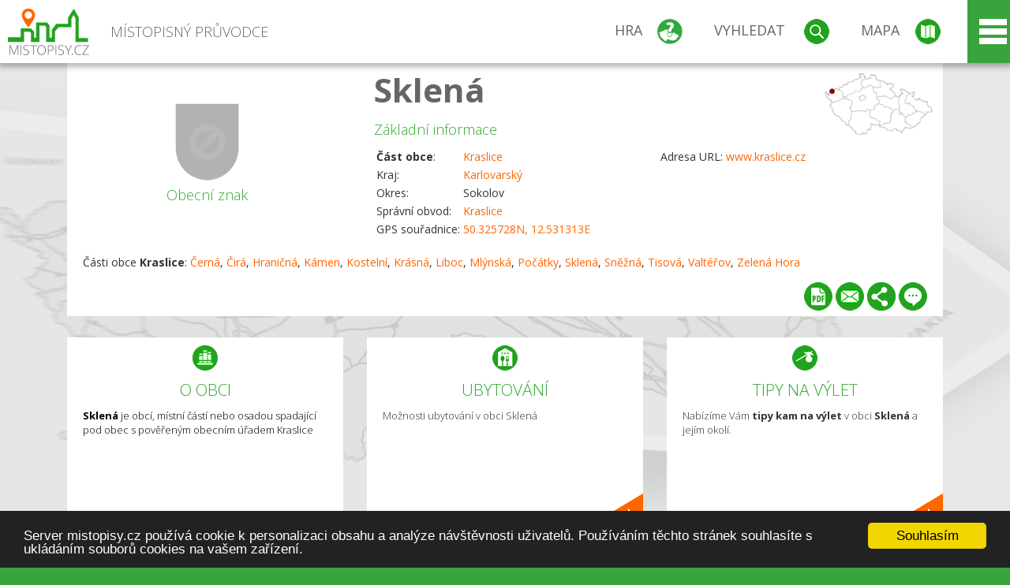

--- FILE ---
content_type: text/html; charset=UTF-8
request_url: https://www.mistopisy.cz/pruvodce/obec/17150/sklena/
body_size: 11632
content:
<!DOCTYPE HTML>
<html>
	<head>
		<title>Sklená</title>
		<meta charset="UTF-8">
		<meta http-equiv="X-UA-Compatible" content="IE=edge" />
		<meta name="viewport" content="width=device-width, initial-scale=1.0, maximum-scale=1.0, user-scalable=no" />
		<meta name="author" content="WANET s.r.o.">
		<meta name="robots" content="index, follow">
		<meta name="description" content="Sklená je obcí, místní částí nebo osadou spadající pod obec s pověřeným obecním úřadem Kraslice">
		<meta name="keywords" content="Karlovarský,okres Sokolov,Kraslice,Sklená">
		<meta http-equiv="content-language" content="cs" />
		<meta name="google-play-app" content="app-id=cz.wanet.mistopisy">
		<script async src="https://www.googletagmanager.com/gtag/js?id=UA-40515475-3"></script>
		<script>window.dataLayer = window.dataLayer || [];function gtag(){dataLayer.push(arguments);}gtag('js', new Date());gtag('config', 'UA-40515475-3');</script>
		<link rel="icon" href="/favicon.ico" type="image/x-icon" />
		<link rel="shortcut icon" href="/favicon.ico" type="image/x-icon" />
		<link type="text/css" href="/templates/index/css/index.css?v=49" rel="stylesheet">
		<link type="text/css" href="/templates/index/css/jquery-ui.min.css" rel="stylesheet">
		<link type="text/css" href="/templates/index/gallery/jqueryfancybox.css" rel="stylesheet">
		<link type="text/css" href="/templates/index/css/ion.rangeSlider.css" rel="stylesheet">
		<link type="text/css" href="/templates/index/css/ion.rangeSlider.skinModern.css" rel="stylesheet">
		<script src="/templates/index/js/jquery.js?v=3"></script>
		<script src="/templates/index/js/jquery-ui.min.js"></script>
		<script src="/templates/index/js/ion.rangeSlider.min.js"></script>
		<script src="/templates/index/gallery/jqueryfancybox.js?v=2"></script><link rel="stylesheet" href="/templates/index/js/leaflet/leaflet.css" />
		<script src="/templates/index/js/leaflet/leaflet.js"></script>
		<script src="/templates/index/js/script.js?v=23"></script>
				<script type="text/javascript">
		window.cookieconsent_options = {"message":"Server mistopisy.cz používá cookie k personalizaci obsahu a analýze návštěvnosti uživatelů. Používáním těchto stránek souhlasíte s ukládáním souborů cookies na vašem zařízení.","dismiss":"Souhlasím","learnMore":"","link":null,"theme":"dark-bottom"};
		</script>
		<script type="text/javascript" src="//cdnjs.cloudflare.com/ajax/libs/cookieconsent2/1.0.9/cookieconsent.min.js"></script>
		<script type="application/ld+json">
				{
					"@context": "http://schema.org/",
					"@type": "City",
					"name": "Sklená",
					"description": "Sklená je obcí, místní částí nebo osadou spadající pod obec s pověřeným obecním úřadem Kraslice",
					"geo": {
						"@type": "GeoCoordinates",
						"latitude": "50.325728",
						"longitude": "12.531313"
					}
				}</script>	</head>
	<body>
		<noscript>
			<div id="noscript">
				<p>Pro plnohodnotné ovládání webu www.mistopisy.cz a zobrazení licencí jednotlivých zdrojů si zapněte JavaScript a přenačtěte stránku!</p>
			</div>
		</noscript>
        		<div id="header">
			<div class="content">
				<div id="website_logo"><a href="/"><span class="text">Místopisný průvodce<span class="text2"> po české republice</span></span></a></div>
				<div id="website_menu">
					<div class="button">
						<a href="/pruvodce/hra/" class="menu game"><span>Hra</span></a>
						<a href="/pruvodce/hledani/" class="menu search"><span>Vyhledat</span></a>
						<a href="/pruvodce/hledani/" class="menu map"><span>Mapa</span></a>
					</div>
					<div tabindex="0" class="page_menu">
						<ul class="page_menu_content">
							<li><a href="/o-projektu/">O projektu</a></li><li><a href="/reklama/">Reklama</a></li><li><a href="/informace-pro-obce/">Informace pro obce</a></li><li><a href="/mobilni-aplikace/">Mobilní aplikace</a></li><li><a href="/kontakt/">Kontakt</a></li>						</ul>
					</div>
					
				</div>
			</div>
			<div id="share"></div>
		</div>
            <div id="content">			<div id="search" class="hidden">
				<div class="content">
					<div id="map">
						<div id="map_image">
							<div class="zoom" title="Přepnout na podrobnou mapu"></div>
														<img id="map_image_img" src="/templates/index/images/map_cr_v2.png" alt="" />
							<div id="pointer_icon"><div class="loader"></div><div class="info">Kliknutím do mapy vyberte obec</div></div>
							<div id="map_modal"></div>
													</div>
                    						<div id="search_tool">
							<div class="cnt">
								<div class="input_search">
									<form method="get" action="/pruvodce/hledani/">
										<input type="text" name="q" id="fast_search" placeholder="Hledej..." />
										<input type="submit" value="" />
										<input type="button" class="geolocationBtn" value="" title="Najít nejbližší obce a body zájmu podle aktuální pozice"/>
									</form>
								</div>
							</div>
						</div>
                        <input type="hidden" value="1=ZOO, minizoo, akvárium;3=Aquapark;4=UNESCO;5=Ski - lyžařský areál;7=Skanzen;8=Přehrady, vodní nádrže, rybníky;9=Arboretum, botanická zahrada;11=Rozhledny;12=Hrady;13=Zámky;14=Zříceniny;15=Dřevěné kostely a kaple;16=Rotundy;17=Jeskyně;18=Lázně;20=Nejvyšší vrchol;22=Bike Park;23=Single Trail;24=Muzeum;25=Zábavní centrum;26=Sakrální stavba" id="interest_cathegory" />					</div>
				</div>
			</div>
        			<div id="advanced_search" class="hidden">
				<div class="content">
					<div class="search">
						<div class="caption">Vyhledávání</div>
						<form method="get" action="/pruvodce/hledani/">
						<div class="input_search advanced_search">
								<input type="text" name="q" id="fast_asearch" placeholder="Hledej..." />
								<input type="submit" value="" title="Hledat" />
								<input type="button" class="geolocationBtn" value="" title="Najít nejbližší obce a body zájmu podle aktuální pozice"/>
						</div>
						<div class="box advanced_search">
							<div class="section">Rozšířené vyhledávání</div>
							<select name="region">
								<option value=""> - vyberte kraj - </option>
								<option value="1" >Hlavní město Praha kraj</option><option value="2" >Středočeský kraj</option><option value="3" >Jihočeský kraj</option><option value="4" >Plzeňský kraj</option><option value="5" >Karlovarský kraj</option><option value="6" >Ústecký kraj</option><option value="7" >Liberecký kraj</option><option value="8" >Královéhradecký kraj</option><option value="9" >Pardubický kraj</option><option value="10" >Vysočina kraj</option><option value="11" >Jihomoravský kraj</option><option value="12" >Olomoucký kraj</option><option value="13" >Zlínský kraj</option><option value="14" >Moravskoslezský kraj</option>							</select>
						</div>
						<br />
						</form>
					</div>
				</div>
			</div>
			
				<div class="header_object">
		<div class="header minimap">
			<img class="mmap" src="?position_map=69753da41f87f" alt="" pos="0.31916160197405,0.070245316577057" latlng="50.325728,12.531313" />
			<div class="mark">
				<div class="mark_img">
								<img id="emblem_img" src="/templates/index/images/nomark.png" alt="" /></div>
				<div class="mark_title">Obecní znak</div>
			</div>
			<div class="detail_info">
				<div class="di_title"><h1><a href="/pruvodce/obec/17150/sklena/">Sklená</a></h1></div>
				<div class="di_basic">Základní informace</div>
				<div class="di_title_other">
					<div class="to_left">
						<table>
							<tr><td><b>Část obce</b>:</td><td><a href="/pruvodce/obec/74/kraslice/">Kraslice</a></td></tr>							<tr><td>Kraj:</td><td class="uppercase"><a href="/pruvodce/kraj/5/karlovarsky/">Karlovarský</a></td></tr>
							<tr><td>Okres:</td><td>Sokolov</td></tr><tr><td>Správní obvod:</td><td><a href="/pruvodce/obec/74/kraslice/">Kraslice</a></td></tr><tr><td>GPS souřadnice:</td><td><a href="https://mapy.cz/zakladni?x=12.531313&y=50.325728&z=14&source=coor&id=12.531313%2C50.325728" target="_blank">50.325728N, 12.531313E</a></td></tr>							
						</table>
					</div>
					<div class="to_right">
						<table>
							<tr><td>Adresa URL:</td><td><a href="http://www.kraslice.cz" target="_blank">www.kraslice.cz</a></td></tr>						</table>
					</div>
				</div>
			</div>
			<div class="clear"></div>
								<div id="village_list">
						<p>Části obce <strong>Kraslice</strong>: <a href="/pruvodce/obec/19432/cerna/">Černá</a>, <a href="/pruvodce/obec/19540/cira/">Čirá</a>, <a href="/pruvodce/obec/12921/hranicna/">Hraničná</a>, <a href="/pruvodce/obec/14031/kamen/">Kámen</a>, <a href="/pruvodce/obec/13765/kostelni/">Kostelní</a>, <a href="/pruvodce/obec/13929/krasna/">Krásná</a>, <a href="/pruvodce/obec/14371/liboc/">Liboc</a>, <a href="/pruvodce/obec/15048/mlynska/">Mlýnská</a>, <a href="/pruvodce/obec/16385/pocatky/">Počátky</a>, <a href="/pruvodce/obec/17150/sklena/">Sklená</a>, <a href="/pruvodce/obec/17318/snezna/">Sněžná</a>, <a href="/pruvodce/obec/17911/tisova/">Tisová</a>, <a href="/pruvodce/obec/18176/valterov/">Valtéřov</a>, <a href="/pruvodce/obec/18900/zelena-hora/">Zelená Hora</a></p>
					</div>
						<div id="button_list">
				<div class="pdf"><a href="?pdf" target="_blank" title="Stáhnout PDF obce Sklená"></a></div> <div class="email"><a href="#" title="Odeslat odkaz obce Sklená e-mailem"></a></div> <div class="share" title="Sdílet obec Sklená"><a href="#"></a></div> <div class="form" title="Zaslat novinku, opravu textu nebo dotaz k obci Sklená"><a href="#"></a></div>
			 </div>
								</div>
		
		<div class="slider_box hidden">   
			
			<div id="share_link" class="hidden">
				<p>Sdílení stránky obce <strong>Sklená</strong></p>
								<p>
				<a href="http://www.facebook.com/sharer.php?u=https%3A%2F%2Fwww.mistopisy.cz%2Fpruvodce%2Fobec%2F17150%2Fsklena%2F" target="_blank" title="Sdílet na Facebooku" class="share_social share_facebook"></a>
				<a href="http://www.twitter.com/intent/tweet?url=https%3A%2F%2Fwww.mistopisy.cz%2Fpruvodce%2Fobec%2F17150%2Fsklena%2F&hashtags=mistopisy&via=mistopisycz" target="_blank" title="Sdílet na Twitteru" class="share_social share_twitter"></a>
                                <a href="https://pinterest.com/pin/create/button/?url=https%3A%2F%2Fwww.mistopisy.cz%2Fpruvodce%2Fobec%2F17150%2Fsklena%2F&media=https://www.mistopisy.cz/templates/index/images/map_cr_v2.png&description=M%C3%ADstopisn%C3%BD+pr%C5%AFvodce+po+%C4%8CR" target="_blank" title="Sdílet na Pinterestu" class="share_social share_pinterest"></a>
                                </p>
				<div>
					<input id="p1" value="https://www.mistopisy.cz/pruvodce/obec/17150/sklena/" class="share_url" title="Sdílet odkaz" />
					<input id="cpyClip" title="Kopírovat do schránky" class="copyButton" type="button" />
				</div>
				
				<div class="banner-share">
				<p>Bannery pro sdílení obce <strong>Sklená</strong>:</p>
				<table>
					<tr>
						<td>Velikost</td>
						<td>Barva</td>
						<td>Text</td>
					</tr>
					<tr>
						<td>
							<select id="sbanner-size">
								<option value="180x60">180x60</option>
								<option value="200x200">200x200</option>
							</select>
						</td>
						<td>
							<select id="sbanner-color">
								<option value="white">Bílá</option>
								<option value="green">Zelená</option>
								<option value="dark">Tmavá</option>
							</select>
						</td>
						<td>
							<select id="sbanner-text">
								<option value="notext">Bez textu</option>
								<option value="">S popiskem</option>
							</select>
						</td>
					</tr>
				</table>
				<p>Ukázka banneru:</p>
				<img id="sbanner-img1" src="/banner-sdileni/180x60_white_notext.jpg" alt="" />
				<p>Stáhnout obrázek:</p>
				<a id="sbanner-img2" href="/banner-sdileni/180x60_white_notext.jpg" target="_blank">Stáhnout obrázek</a>
				<p>HTML kód do stránek:</p>
				<textarea id="sbanner-html" readonly="readonly" onclick="this.select();"><a href="https://www.mistopisy.cz/pruvodce/obec/17150/sklena/" title="Sklená na www.mistopisy.cz"><img src="https://www.mistopisy.cz/banner-sdileni/180x60_white_notext.jpg" alt="Sklená" /></a></textarea>
				</div>
			</div>
			<div id="send_email" class="hidden">
								<p>Zaslání odkazu na obec <strong>Sklená</strong> e-mailem.<br />
				Na zadaný email bude odeslán odkaz na tuto stránku. Přejete-li si odeslat email i s vlastním textem, můžete ho zadat do položky vzkaz příjemci.</p>
				<form action="?#mail" method="POST" autocomplete="off" class="pretty_form">
					<table border="0" width="100%">
						<tr>
							<td width="10"><span class="mandatory">*</span></td>
							<td width="140">Vaše jméno :</td>
							<td><input type="text" placeholder="Vaše jméno" name="mail_name" value="" /></td>
						</tr>
						<tr>
							<td></td>
							<td>Váš email :</td>
							<td><input type="text" placeholder="Váš email" name="mail_email" value="" /></td>
						</tr>
						<tr>
							<td><span class="mandatory">*</span></td>
							<td>E-mail příjemce :</td>
							<td><input type="text" placeholder="E-mail příjemce" name="mail_to" value="" /></td>
						</tr>
						<tr>
							<td></td>
							<td valign="top">Vzkaz příjemci :</td>
							<td><textarea name="mail_text" placeholder="Vzkaz příjemci"></textarea></td>
						</tr>
						<tr>
							<td><span class="mandatory">*</span></td>
							<td class="mandatory_text">Ověřovací kód :</td>
							<td><input type="hidden" name="mail_code1" value="eba94de70dbb76ab1fce0f5fb4c277f2cd7f1f7c" /><input type="hidden" name="mail_code2" value="3653b2f9981046b77494a769785efeb5d1ecf08a" /><img src="?getCaptcha=eba94de70dbb76ab1fce0f5fb4c277f2cd7f1f7c" border="0" alt="" /><br /><input type="text" placeholder="Opište text z obrázku" name="mail_captcha" value="" /></td>
						</tr>
						<tr>
							<td colspan="3"><span class='mandatory'>*</span> Údaje označené hvězdičkou je nutné vyplnit..</td>
						</tr>
					</table>
					<p>
						<input type="submit" name="submit_mail" value="Odeslat" />
					</p>
				</form>
								
			</div>
			<div id="send_form" class="hidden">
				<p>Máte nějaké doplňující, upřesňující nebo opravné informace pro obec  <strong>Sklená</strong>? Víte o nadcházející události, kterou můžeme prezentovat? Napište nám!</p>
								
					<form action="?#form" method="POST" autocomplete="off" class="pretty_form">
						<table border="0" width="100%">
							<tr>
								<td width="10"><span class="mandatory">*</span></td>
								<td width="140">Jméno :</td>
								<td><input type="text" placeholder="Vaše jméno" name="form_name" value="" /></td>
							</tr>
							<tr>
								<td><span class="mandatory">*</span></td>
								<td>E-mail :</td>
								<td><input type="text" placeholder="Váš email" name="form_mail" value="" /></td>
							</tr>
							<tr>
								<td></td>
								<td valign="top">Text :</td>
								<td><textarea name="form_text" placeholder="Vzkaz příjemci"></textarea></td>
							</tr>
							<tr>
								<td><span class="mandatory">*</span></td>
								<td class="mandatory_text">Ověřovací kód :</td>
								<td><input type="hidden" name="form_code1" value="eba94de70dbb76ab1fce0f5fb4c277f2cd7f1f7c" /><input type="hidden" name="form_code2" value="3653b2f9981046b77494a769785efeb5d1ecf08a" /><img src="?getCaptcha=eba94de70dbb76ab1fce0f5fb4c277f2cd7f1f7c" border="0" alt="" /><br /><input type="text" placeholder="Opište text z obrázku" name="form_captcha" value="" /></td>
							</tr>
							<tr>
								<td colspan="3"><span class='mandatory'>*</span> Údaje označené hvězdičkou je nutné vyplnit..</td>
							</tr>
						</table>
						<p>
							<input type="submit" name="submit_form" value="Odeslat" />
						</p>
					</form>
				
				
				
			</div>
			
		</div> 
		
		
		        
		<div class="slider" position="0">
			<div class="left_arrow"></div>
			<div class="slider_parent">			
				<div class="slider_area">
				<div class="s_item "><div class="si_ico ico section"></div><div class="si_title">O obci</div><div class="si_text"><strong>Sklená</strong> je obcí, místní částí nebo osadou spadající pod obec s pověřeným obecním úřadem Kraslice</div></div><div class="s_item "><a href="/pruvodce/obec/17150/sklena/ubytovani-restaurace/" class="si_link"><div class="si_ico ico hotels"></div><div class="si_title">Ubytování</div><div class="si_text">Možnosti ubytování v obci Sklená</div></a></div><div class="s_item "><a href="/pruvodce/obec/17150/sklena/vylety-turistika/" class="si_link"><div class="si_ico ico trip"></div><div class="si_title">Tipy na výlet</div><div class="si_text">Nabízíme Vám <strong>tipy kam na výlet</strong> v obci <strong>Sklená</strong> a jejím okolí.</div></a></div>				</div>
			</div>
		</div>
		<div class="clear"></div>
		
		</div><div class="vda_belt"><div class="line"></div><div class="name">Reklama</div><div class="content"><script async src="//pagead2.googlesyndication.com/pagead/js/adsbygoogle.js"></script><ins class="adsbygoogle" style="display:block" data-ad-client="ca-pub-5228530842268792" data-ad-slot="8551718661" data-ad-format="auto"></ins><script>(adsbygoogle = window.adsbygoogle || []).push({});</script></div></div>	

	
	
		
	<div id="weather">
		<h2>Informace o počasí pro oblast: <span>Sklená</span></h2>
		<div id="weather_content">
			<div class="tabs">
				<input type="radio" name="tabs" id="tab2" checked />
				<label for="tab2">
					<i class="fa fa-css3"></i><span>Aktuální hodnoty</span>
				</label>
				<input type="radio" name="tabs" id="tab1" />
				<label for="tab1">
					<i class="fa fa-html5"></i><span>O meteostanici</span>
				</label>
				<input type="radio" name="tabs" id="tab3" /><label for="tab3">	<i class="fa fa-css3"></i><span>Předpověď počasí</span></label>				<div id="tab-content1" class="tab-content">
					<h3>Počasí meteostanice Nejdek</h3>
					<p>Vzdálenost meteostanice od obce <strong>Sklená</strong>: 14 km</p><p>Poslední data: 24.1.2026 22:40</p><p>Umístění: 662 m.n.m</p>					<p class="wanchor">Více informací o meteostanici a aktuálním počasí naleznete na <a href="http://www.meteo-pocasi.cz/maps/cz/karlovarsky/1666-meteostanice-nejdek/">www.meteo-pocasi.cz</a></p>
				</div>
				<div id="tab-content2" class="tab-content">
					<h3>Počasí meteostanice Nejdek</h3>
					<div class="meteo_data">
						<div class="box"><div class="boxheader"><strong>Teplota</strong></div><div class="sensorsicon temperature"></div><div class="svalue">-5,0</div><div class="smark">°C</div><div class="sgraph" type="temperature"></div></div><div class="box"><div class="boxheader"><strong>Zdánlivá teplota</strong></div><div class="sensorsicon temperature"></div><div class="svalue">-8,4</div><div class="smark">°C</div><div class="sgraph" type="temperature_apparent"></div></div><div class="box"><div class="boxheader"><strong>Rosný bod</strong></div><div class="sensorsicon dew_point"></div><div class="svalue">-6,3</div><div class="smark">°C</div><div class="sgraph" type="dew_point"></div></div><div class="box"><div class="boxheader"><strong>Vlhkost</strong></div><div class="sensorsicon humidity"></div><div class="svalue">90,5</div><div class="smark">%</div><div class="sgraph" type="humidity"></div></div><div class="box"><div class="boxheader"><strong>Denní srážky</strong></div><div class="sensorsicon precipitation"></div><div class="svalue">0,0</div><div class="smark">mm/den</div><div class="sgraph" type="precipitation"></div></div><div class="box"><div class="boxheader"><strong>Osvit</strong></div><div class="sensorsicon exposure"></div><div class="svalue">0,0</div><div class="smark">W/m<sup>2</sup></div><div class="sgraph" type="exposure"></div></div><div class="box"><div class="boxheader"><strong>Atmosférický tlak</strong></div><div class="sensorsicon pressure"></div><div class="svalue">1005,5</div><div class="smark">hPa</div><div class="sgraph" type="pressure"></div></div><div class="box"><div class="boxheader"><strong>Směr větru</strong></div><div class="sensorsicon wind_direction"></div><div class="svalue">JZ</div><div class="sgraph" type="wind_direction"></div></div><div class="box"><div class="boxheader"><strong>Rychlost větru</strong></div><div class="sensorsicon wind_speed"></div><div class="svalue">0,8</div><div class="smark">m/s</div><div class="sgraph" type="wind_speed"></div></div><div class="box"><div class="boxheader"><strong>Nárazový vítr</strong></div><div class="sensorsicon wind_gust"></div><div class="svalue">1,2</div><div class="smark">m/s</div><div class="sgraph" type="wind_gust"></div></div>						
						<div class="clear"></div>
					</div>
					<p class="wanchor">Více informací o meteostanici a aktuálním počasí naleznete na <a href="http://www.meteo-pocasi.cz/maps/cz/karlovarsky/1666-meteostanice-nejdek/">www.meteo-pocasi.cz</a></p>
				</div>
				<div id="tab-content3" class="tab-content">	<h3>Předpověď počasí pro meteostanici Nejdek</h3>	<div class="meteo_data">		<div class="box">			<div class="boxheader">Dnes</div><div class="internet_weather w8"></div><div class="internet_weather_temperature">-9/-3</div><div class="internet_weather_temperature_mark">°C</div>		</div>		<div class="box">			<div class="boxheader">Zítra</div><div class="internet_weather w7"></div><div class="internet_weather_temperature">-5/0</div><div class="internet_weather_temperature_mark">°C</div>		</div>				<div class="clear"></div>	</div>	<p class="wanchor">Předpověď počasí poskytuje <a href="http://www.meteocentrum.cz/">www.meteocentrum.cz</a></p></div>			</div>
			
		</div>
		<br />
		
		
	</div>
	
		<div id="interest_points">
		<h2>V okolí obce Sklená se také nachází</h2>
			<div class="distance base">
			<a href="#" for="base">Do vzdálenosti: <span>10</span> km od obce <strong>Sklená</strong></a>
            <div class="city_icon"></div> <span>Počet obcí: <span class="object_total">28</span></span>
		</div>
		<div class="object_distance base"></div> 

		<div class="city_list">
		<div class="village_object"><a class="village_name" href="/pruvodce/obec/72/bublava/">Bublava</a>
					<div class="village_info"><div class="arrow_box">
						<p class="caption"><a class="village_name" href="/pruvodce/obec/72/bublava/">Bublava</a></p>
						<a class="village_name" href="/pruvodce/obec/72/bublava/"><img src="/modules/pruvodce/media/village/72/emblem.jpg?v=d41d8cd98f00b204e9800998ecf8427e" alt="" /></a>
						
						<p>
						Kraj: <a href="/pruvodce/kraj/5/karlovarsky/">Karlovarský</a><br />
						Vzdálenost: 6 km (S)
						<br />Počet obyvatel: 418
						</p>
					</div>
					</div></div> / <div class="village_object"><a class="village_name" href="/pruvodce/obec/19432/cerna/">Černá</a>
					<div class="village_info"><div class="arrow_box">
						<p class="caption"><a class="village_name" href="/pruvodce/obec/19432/cerna/">Černá</a></p>
						<a class="village_name" href="/pruvodce/obec/19432/cerna/"><img src="/templates/index/images/nomark.png" alt="" /></a>
						
						<p>
						Kraj: <a href="/pruvodce/kraj/5/karlovarsky/">Karlovarský</a><br />
						Vzdálenost: 9 km (JZ)
						
						</p>
					</div>
					</div></div> / <div class="village_object"><a class="village_name" href="/pruvodce/obec/19540/cira/">Čirá</a>
					<div class="village_info"><div class="arrow_box">
						<p class="caption"><a class="village_name" href="/pruvodce/obec/19540/cira/">Čirá</a></p>
						<a class="village_name" href="/pruvodce/obec/19540/cira/"><img src="/templates/index/images/nomark.png" alt="" /></a>
						
						<p>
						Kraj: <a href="/pruvodce/kraj/5/karlovarsky/">Karlovarský</a><br />
						Vzdálenost: 7 km (JZ)
						
						</p>
					</div>
					</div></div> / <div class="village_object"><a class="village_name" href="/pruvodce/obec/13034/haj/">Háj</a>
					<div class="village_info"><div class="arrow_box">
						<p class="caption"><a class="village_name" href="/pruvodce/obec/13034/haj/">Háj</a></p>
						<a class="village_name" href="/pruvodce/obec/13034/haj/"><img src="/templates/index/images/nomark.png" alt="" /></a>
						
						<p>
						Kraj: <a href="/pruvodce/kraj/5/karlovarsky/">Karlovarský</a><br />
						Vzdálenost: 10 km (JV)
						
						</p>
					</div>
					</div></div> / <div class="village_object"><a class="village_name" href="/pruvodce/obec/12771/hory/">Hory</a>
					<div class="village_info"><div class="arrow_box">
						<p class="caption"><a class="village_name" href="/pruvodce/obec/12771/hory/">Hory</a></p>
						<a class="village_name" href="/pruvodce/obec/12771/hory/"><img src="/templates/index/images/nomark.png" alt="" /></a>
						
						<p>
						Kraj: <a href="/pruvodce/kraj/5/karlovarsky/">Karlovarský</a><br />
						Vzdálenost: 8 km (J)
						
						</p>
					</div>
					</div></div> / <div class="village_object"><a class="village_name" href="/pruvodce/obec/12921/hranicna/">Hraničná</a>
					<div class="village_info"><div class="arrow_box">
						<p class="caption"><a class="village_name" href="/pruvodce/obec/12921/hranicna/">Hraničná</a></p>
						<a class="village_name" href="/pruvodce/obec/12921/hranicna/"><img src="/templates/index/images/nomark.png" alt="" /></a>
						
						<p>
						Kraj: <a href="/pruvodce/kraj/5/karlovarsky/">Karlovarský</a><br />
						Vzdálenost: 5 km (SZ)
						
						</p>
					</div>
					</div></div> / <div class="village_object"><a class="village_name" href="/pruvodce/obec/73/jindrichovice/">Jindřichovice</a>
					<div class="village_info"><div class="arrow_box">
						<p class="caption"><a class="village_name" href="/pruvodce/obec/73/jindrichovice/">Jindřichovice</a></p>
						<a class="village_name" href="/pruvodce/obec/73/jindrichovice/"><img src="/modules/pruvodce/media/village/73/emblem.jpg?v=2f6091ef1a291a93b7600490f0ee8fe1" alt="" /></a>
						
						<p>
						Kraj: <a href="/pruvodce/kraj/5/karlovarsky/">Karlovarský</a><br />
						Vzdálenost: 7 km (JV)
						<br />Počet obyvatel: 537
						</p>
					</div>
					</div></div> / <div class="village_object"><a class="village_name" href="/pruvodce/obec/14031/kamen/">Kámen</a>
					<div class="village_info"><div class="arrow_box">
						<p class="caption"><a class="village_name" href="/pruvodce/obec/14031/kamen/">Kámen</a></p>
						<a class="village_name" href="/pruvodce/obec/14031/kamen/"><img src="/templates/index/images/nomark.png" alt="" /></a>
						
						<p>
						Kraj: <a href="/pruvodce/kraj/5/karlovarsky/">Karlovarský</a><br />
						Vzdálenost: 9 km (Z)
						
						</p>
					</div>
					</div></div> / <div class="village_object"><a class="village_name" href="/pruvodce/obec/13765/kostelni/">Kostelní</a>
					<div class="village_info"><div class="arrow_box">
						<p class="caption"><a class="village_name" href="/pruvodce/obec/13765/kostelni/">Kostelní</a></p>
						<a class="village_name" href="/pruvodce/obec/13765/kostelni/"><img src="/templates/index/images/nomark.png" alt="" /></a>
						
						<p>
						Kraj: <a href="/pruvodce/kraj/5/karlovarsky/">Karlovarský</a><br />
						Vzdálenost: 8 km (Z)
						
						</p>
					</div>
					</div></div> / <div class="village_object"><a class="village_name" href="/pruvodce/obec/74/kraslice/">Kraslice</a>
					<div class="village_info"><div class="arrow_box">
						<p class="caption"><a class="village_name" href="/pruvodce/obec/74/kraslice/">Kraslice</a></p>
						<a class="village_name" href="/pruvodce/obec/74/kraslice/"><img src="/modules/pruvodce/media/village/74/emblem.jpg?v=2c0eca45c6af21e4b0511f7d1add5caf" alt="" /></a>
						
						<p>
						Kraj: <a href="/pruvodce/kraj/5/karlovarsky/">Karlovarský</a><br />
						Vzdálenost: 1 km (Z)
						<br />Počet obyvatel: 6 314
						</p>
					</div>
					</div></div> / <div class="village_object"><a class="village_name" href="/pruvodce/obec/13929/krasna/">Krásná</a>
					<div class="village_info"><div class="arrow_box">
						<p class="caption"><a class="village_name" href="/pruvodce/obec/13929/krasna/">Krásná</a></p>
						<a class="village_name" href="/pruvodce/obec/13929/krasna/"><img src="/templates/index/images/nomark.png" alt="" /></a>
						
						<p>
						Kraj: <a href="/pruvodce/kraj/5/karlovarsky/">Karlovarský</a><br />
						Vzdálenost: 3 km (Z)
						
						</p>
					</div>
					</div></div> / <div class="village_object"><a class="village_name" href="/pruvodce/obec/13932/krasna-lipa/">Krásná Lípa</a>
					<div class="village_info"><div class="arrow_box">
						<p class="caption"><a class="village_name" href="/pruvodce/obec/13932/krasna-lipa/">Krásná Lípa</a></p>
						<a class="village_name" href="/pruvodce/obec/13932/krasna-lipa/"><img src="/templates/index/images/nomark.png" alt="" /></a>
						
						<p>
						Kraj: <a href="/pruvodce/kraj/5/karlovarsky/">Karlovarský</a><br />
						Vzdálenost: 6 km (V)
						
						</p>
					</div>
					</div></div> / <div class="village_object"><a class="village_name" href="/pruvodce/obec/14371/liboc/">Liboc</a>
					<div class="village_info"><div class="arrow_box">
						<p class="caption"><a class="village_name" href="/pruvodce/obec/14371/liboc/">Liboc</a></p>
						<a class="village_name" href="/pruvodce/obec/14371/liboc/"><img src="/templates/index/images/nomark.png" alt="" /></a>
						
						<p>
						Kraj: <a href="/pruvodce/kraj/5/karlovarsky/">Karlovarský</a><br />
						Vzdálenost: 7 km (JZ)
						
						</p>
					</div>
					</div></div> / <div class="village_object"><a class="village_name" href="/pruvodce/obec/15048/mlynska/">Mlýnská</a>
					<div class="village_info"><div class="arrow_box">
						<p class="caption"><a class="village_name" href="/pruvodce/obec/15048/mlynska/">Mlýnská</a></p>
						<a class="village_name" href="/pruvodce/obec/15048/mlynska/"><img src="/templates/index/images/nomark.png" alt="" /></a>
						
						<p>
						Kraj: <a href="/pruvodce/kraj/5/karlovarsky/">Karlovarský</a><br />
						Vzdálenost: 5 km (JZ)
						
						</p>
					</div>
					</div></div> / <div class="village_object"><a class="village_name" href="/pruvodce/obec/15534/nove-domy/">Nové Domy</a>
					<div class="village_info"><div class="arrow_box">
						<p class="caption"><a class="village_name" href="/pruvodce/obec/15534/nove-domy/">Nové Domy</a></p>
						<a class="village_name" href="/pruvodce/obec/15534/nove-domy/"><img src="/templates/index/images/nomark.png" alt="" /></a>
						
						<p>
						Kraj: <a href="/pruvodce/kraj/5/karlovarsky/">Karlovarský</a><br />
						Vzdálenost: 10 km (J)
						
						</p>
					</div>
					</div></div> / <div class="village_object"><a class="village_name" href="/pruvodce/obec/15701/obora/">Obora</a>
					<div class="village_info"><div class="arrow_box">
						<p class="caption"><a class="village_name" href="/pruvodce/obec/15701/obora/">Obora</a></p>
						<a class="village_name" href="/pruvodce/obec/15701/obora/"><img src="/templates/index/images/nomark.png" alt="" /></a>
						
						<p>
						Kraj: <a href="/pruvodce/kraj/5/karlovarsky/">Karlovarský</a><br />
						Vzdálenost: 5 km (V)
						
						</p>
					</div>
					</div></div> / <div class="village_object"><a class="village_name" href="/pruvodce/obec/75/olovi/">Oloví</a>
					<div class="village_info"><div class="arrow_box">
						<p class="caption"><a class="village_name" href="/pruvodce/obec/75/olovi/">Oloví</a></p>
						<a class="village_name" href="/pruvodce/obec/75/olovi/"><img src="/modules/pruvodce/media/village/75/emblem.jpg?v=df4415f4ea88f9bacb28815468011759" alt="" /></a>
						
						<p>
						Kraj: <a href="/pruvodce/kraj/5/karlovarsky/">Karlovarský</a><br />
						Vzdálenost: 9 km (J)
						<br />Počet obyvatel: 1 643
						</p>
					</div>
					</div></div> / <div class="village_object"><a class="village_name" href="/pruvodce/obec/16385/pocatky/">Počátky</a>
					<div class="village_info"><div class="arrow_box">
						<p class="caption"><a class="village_name" href="/pruvodce/obec/16385/pocatky/">Počátky</a></p>
						<a class="village_name" href="/pruvodce/obec/16385/pocatky/"><img src="/templates/index/images/nomark.png" alt="" /></a>
						
						<p>
						Kraj: <a href="/pruvodce/kraj/5/karlovarsky/">Karlovarský</a><br />
						Vzdálenost: 8 km (Z)
						
						</p>
					</div>
					</div></div> / <div class="village_object"><a class="village_name" href="/pruvodce/obec/76/prebuz/">Přebuz</a>
					<div class="village_info"><div class="arrow_box">
						<p class="caption"><a class="village_name" href="/pruvodce/obec/76/prebuz/">Přebuz</a></p>
						<a class="village_name" href="/pruvodce/obec/76/prebuz/"><img src="/modules/pruvodce/media/village/76/emblem.jpg?v=d41d8cd98f00b204e9800998ecf8427e" alt="" /></a>
						
						<p>
						Kraj: <a href="/pruvodce/kraj/5/karlovarsky/">Karlovarský</a><br />
						Vzdálenost: 8 km (SV)
						<br />Počet obyvatel: 74
						</p>
					</div>
					</div></div> / <div class="village_object"><a class="village_name" href="/pruvodce/obec/80/rotava/">Rotava</a>
					<div class="village_info"><div class="arrow_box">
						<p class="caption"><a class="village_name" href="/pruvodce/obec/80/rotava/">Rotava</a></p>
						<a class="village_name" href="/pruvodce/obec/80/rotava/"><img src="/modules/pruvodce/media/village/80/emblem.jpg?v=90a5414dc44cd95bf7b534ebb4da3f2c" alt="" /></a>
						
						<p>
						Kraj: <a href="/pruvodce/kraj/5/karlovarsky/">Karlovarský</a><br />
						Vzdálenost: 4 km (JV)
						<br />Počet obyvatel: 2 852
						</p>
					</div>
					</div></div> / <div class="village_object"><a class="village_name" href="/pruvodce/obec/82/sindelova/">Šindelová</a>
					<div class="village_info"><div class="arrow_box">
						<p class="caption"><a class="village_name" href="/pruvodce/obec/82/sindelova/">Šindelová</a></p>
						<a class="village_name" href="/pruvodce/obec/82/sindelova/"><img src="/modules/pruvodce/media/village/82/emblem.jpg?v=00c24f9708c0bdc883e703edfe524b68" alt="" /></a>
						
						<p>
						Kraj: <a href="/pruvodce/kraj/5/karlovarsky/">Karlovarský</a><br />
						Vzdálenost: 5 km (V)
						<br />Počet obyvatel: 303
						</p>
					</div>
					</div></div> / <div class="village_object"><a class="village_name" href="/pruvodce/obec/17290/smolna/">Smolná</a>
					<div class="village_info"><div class="arrow_box">
						<p class="caption"><a class="village_name" href="/pruvodce/obec/17290/smolna/">Smolná</a></p>
						<a class="village_name" href="/pruvodce/obec/17290/smolna/"><img src="/templates/index/images/nomark.png" alt="" /></a>
						
						<p>
						Kraj: <a href="/pruvodce/kraj/5/karlovarsky/">Karlovarský</a><br />
						Vzdálenost: 2 km (J)
						
						</p>
					</div>
					</div></div> / <div class="village_object"><a class="village_name" href="/pruvodce/obec/17318/snezna/">Sněžná</a>
					<div class="village_info"><div class="arrow_box">
						<p class="caption"><a class="village_name" href="/pruvodce/obec/17318/snezna/">Sněžná</a></p>
						<a class="village_name" href="/pruvodce/obec/17318/snezna/"><img src="/templates/index/images/nomark.png" alt="" /></a>
						
						<p>
						Kraj: <a href="/pruvodce/kraj/5/karlovarsky/">Karlovarský</a><br />
						Vzdálenost: 3 km (JZ)
						
						</p>
					</div>
					</div></div> / <div class="village_object"><a class="village_name" href="/pruvodce/obec/81/stribrna/">Stříbrná</a>
					<div class="village_info"><div class="arrow_box">
						<p class="caption"><a class="village_name" href="/pruvodce/obec/81/stribrna/">Stříbrná</a></p>
						<a class="village_name" href="/pruvodce/obec/81/stribrna/"><img src="/modules/pruvodce/media/village/81/emblem.jpg?v=3c1e8c846ca99762645ec29a6b7c01b8" alt="" /></a>
						
						<p>
						Kraj: <a href="/pruvodce/kraj/5/karlovarsky/">Karlovarský</a><br />
						Vzdálenost: 3 km (S)
						<br />Počet obyvatel: 451
						</p>
					</div>
					</div></div> / <div class="village_object"><a class="village_name" href="/pruvodce/obec/17606/studenec/">Studenec</a>
					<div class="village_info"><div class="arrow_box">
						<p class="caption"><a class="village_name" href="/pruvodce/obec/17606/studenec/">Studenec</a></p>
						<a class="village_name" href="/pruvodce/obec/17606/studenec/"><img src="/templates/index/images/nomark.png" alt="" /></a>
						
						<p>
						Kraj: <a href="/pruvodce/kraj/5/karlovarsky/">Karlovarský</a><br />
						Vzdálenost: 8 km (J)
						
						</p>
					</div>
					</div></div> / <div class="village_object"><a class="village_name" href="/pruvodce/obec/17911/tisova/">Tisová</a>
					<div class="village_info"><div class="arrow_box">
						<p class="caption"><a class="village_name" href="/pruvodce/obec/17911/tisova/">Tisová</a></p>
						<a class="village_name" href="/pruvodce/obec/17911/tisova/"><img src="/templates/index/images/nomark.png" alt="" /></a>
						
						<p>
						Kraj: <a href="/pruvodce/kraj/5/karlovarsky/">Karlovarský</a><br />
						Vzdálenost: 3 km (SZ)
						
						</p>
					</div>
					</div></div> / <div class="village_object"><a class="village_name" href="/pruvodce/obec/18176/valterov/">Valtéřov</a>
					<div class="village_info"><div class="arrow_box">
						<p class="caption"><a class="village_name" href="/pruvodce/obec/18176/valterov/">Valtéřov</a></p>
						<a class="village_name" href="/pruvodce/obec/18176/valterov/"><img src="/templates/index/images/nomark.png" alt="" /></a>
						
						<p>
						Kraj: <a href="/pruvodce/kraj/5/karlovarsky/">Karlovarský</a><br />
						Vzdálenost: 10 km (JZ)
						
						</p>
					</div>
					</div></div> / <div class="village_object"><a class="village_name" href="/pruvodce/obec/18900/zelena-hora/">Zelená Hora</a>
					<div class="village_info"><div class="arrow_box">
						<p class="caption"><a class="village_name" href="/pruvodce/obec/18900/zelena-hora/">Zelená Hora</a></p>
						<a class="village_name" href="/pruvodce/obec/18900/zelena-hora/"><img src="/templates/index/images/nomark.png" alt="" /></a>
						
						<p>
						Kraj: <a href="/pruvodce/kraj/5/karlovarsky/">Karlovarský</a><br />
						Vzdálenost: 3 km (SZ)
						
						</p>
					</div>
					</div></div>		</div>

        <div class="distance dist_interest">
                        <a href="#" for="dist_interest">Do vzdálenosti: <span class="distance">20</span> km od obce <strong>Sklená</strong> (<span class="cat">všechny kategorie</span>)</a>
            <div class="city_icon"></div> <span>Počet bodů zájmu: <span class="interest_total">18</span></span>
			        </div>
        <div class="object_distance dist_interest"></div>

        <div class="interest_list">
            <div class="village_object"><a class="village_name" href="/pruvodce/body-zajmu/1753/muzeum-kraslicke-drahy/">Muzeum Kraslické dráhy</a>
					<div class="village_info"><div class="arrow_box">
						<p class="caption"><a class="village_name" href="/pruvodce/body-zajmu/1753/muzeum-kraslicke-drahy/">Muzeum Kraslické dráhy</a></p>
						<a class="village_name" href="/pruvodce/body-zajmu/1753/muzeum-kraslicke-drahy/"><img src="/modules/pruvodce/media/catint/24/logo.png" alt="" /></a>
						
						<p>
						Kraj: <a href="/pruvodce/kraj/5/karlovarsky/">Karlovarský</a><br />
						Vzdálenost: 2 km (Z)
						</p>
					</div>
					</div></div> / <div class="village_object"><a class="village_name" href="/pruvodce/body-zajmu/1377/skiareal-lisak/">Skiareál Lišák</a>
					<div class="village_info"><div class="arrow_box">
						<p class="caption"><a class="village_name" href="/pruvodce/body-zajmu/1377/skiareal-lisak/">Skiareál Lišák</a></p>
						<a class="village_name" href="/pruvodce/body-zajmu/1377/skiareal-lisak/"><img src="/modules/pruvodce/media/catint/5/logo.png" alt="" /></a>
						
						<p>
						Kraj: <a href="/pruvodce/kraj/5/karlovarsky/">Karlovarský</a><br />
						Vzdálenost: 4 km (S)
						</p>
					</div>
					</div></div> / <div class="village_object"><a class="village_name" href="/pruvodce/body-zajmu/283/rozhledna-bleiberg/">Rozhledna Bleiberg</a>
					<div class="village_info"><div class="arrow_box">
						<p class="caption"><a class="village_name" href="/pruvodce/body-zajmu/283/rozhledna-bleiberg/">Rozhledna Bleiberg</a></p>
						<a class="village_name" href="/pruvodce/body-zajmu/283/rozhledna-bleiberg/"><img src="/modules/pruvodce/media/catint/11/logo.png" alt="" /></a>
						
						<p>
						Kraj: <a href="/pruvodce/kraj/5/karlovarsky/">Karlovarský</a><br />
						Vzdálenost: 5 km (S)
						</p>
					</div>
					</div></div> / <div class="village_object"><a class="village_name" href="/pruvodce/body-zajmu/1373/ski-centrum-bublava-stribrna/">Ski Centrum Bublava - Stříbrná</a>
					<div class="village_info"><div class="arrow_box">
						<p class="caption"><a class="village_name" href="/pruvodce/body-zajmu/1373/ski-centrum-bublava-stribrna/">Ski Centrum Bublava - Stříbrná</a></p>
						<a class="village_name" href="/pruvodce/body-zajmu/1373/ski-centrum-bublava-stribrna/"><img src="/modules/pruvodce/media/catint/5/logo.png" alt="" /></a>
						
						<p>
						Kraj: <a href="/pruvodce/kraj/5/karlovarsky/">Karlovarský</a><br />
						Vzdálenost: 5 km (S)
						</p>
					</div>
					</div></div> / <div class="village_object"><a class="village_name" href="/pruvodce/body-zajmu/910/drevena-kaple-sv.-huberta-u-sindelove/">Dřevěná kaple sv. Huberta u Šindelové</a>
					<div class="village_info"><div class="arrow_box">
						<p class="caption"><a class="village_name" href="/pruvodce/body-zajmu/910/drevena-kaple-sv.-huberta-u-sindelove/">Dřevěná kaple sv. Huberta u Šindelové</a></p>
						<a class="village_name" href="/pruvodce/body-zajmu/910/drevena-kaple-sv.-huberta-u-sindelove/"><img src="/modules/pruvodce/media/catint/15/logo.png" alt="" /></a>
						
						<p>
						Kraj: <a href="/pruvodce/kraj/5/karlovarsky/">Karlovarský</a><br />
						Vzdálenost: 6 km (JV)
						</p>
					</div>
					</div></div> / <div class="village_object"><a class="village_name" href="/pruvodce/body-zajmu/680/zamek-jindrichovice-u-sokolova/">Zámek Jindřichovice u Sokolova</a>
					<div class="village_info"><div class="arrow_box">
						<p class="caption"><a class="village_name" href="/pruvodce/body-zajmu/680/zamek-jindrichovice-u-sokolova/">Zámek Jindřichovice u Sokolova</a></p>
						<a class="village_name" href="/pruvodce/body-zajmu/680/zamek-jindrichovice-u-sokolova/"><img src="/modules/pruvodce/media/interest/680/emblem.jpg?v=bc857c6fe2ea98d5024a2e09212334a0" alt="" /></a>
						
						<p>
						Kraj: <a href="/pruvodce/kraj/5/karlovarsky/">Karlovarský</a><br />
						Vzdálenost: 7 km (JV)
						</p>
					</div>
					</div></div> / <div class="village_object"><a class="village_name" href="/pruvodce/body-zajmu/934/drevena-kaple-u-lub/">Dřevěná kaple u Lub</a>
					<div class="village_info"><div class="arrow_box">
						<p class="caption"><a class="village_name" href="/pruvodce/body-zajmu/934/drevena-kaple-u-lub/">Dřevěná kaple u Lub</a></p>
						<a class="village_name" href="/pruvodce/body-zajmu/934/drevena-kaple-u-lub/"><img src="/modules/pruvodce/media/catint/15/logo.png" alt="" /></a>
						
						<p>
						Kraj: <a href="/pruvodce/kraj/5/karlovarsky/">Karlovarský</a><br />
						Vzdálenost: 10 km (JZ)
						</p>
					</div>
					</div></div> / <div class="village_object"><a class="village_name" href="/pruvodce/body-zajmu/289/rozhledna-cibulka/">Rozhledna Cibulka</a>
					<div class="village_info"><div class="arrow_box">
						<p class="caption"><a class="village_name" href="/pruvodce/body-zajmu/289/rozhledna-cibulka/">Rozhledna Cibulka</a></p>
						<a class="village_name" href="/pruvodce/body-zajmu/289/rozhledna-cibulka/"><img src="/modules/pruvodce/media/catint/11/logo.png" alt="" /></a>
						
						<p>
						Kraj: <a href="/pruvodce/kraj/5/karlovarsky/">Karlovarský</a><br />
						Vzdálenost: 10 km (J)
						</p>
					</div>
					</div></div> / <div class="village_object"><a class="village_name" href="/pruvodce/body-zajmu/840/zricenina-hradu-hartenberg/">Zřícenina hradu Hartenberg</a>
					<div class="village_info"><div class="arrow_box">
						<p class="caption"><a class="village_name" href="/pruvodce/body-zajmu/840/zricenina-hradu-hartenberg/">Zřícenina hradu Hartenberg</a></p>
						<a class="village_name" href="/pruvodce/body-zajmu/840/zricenina-hradu-hartenberg/"><img src="/modules/pruvodce/media/catint/14/logo.png" alt="" /></a>
						
						<p>
						Kraj: <a href="/pruvodce/kraj/5/karlovarsky/">Karlovarský</a><br />
						Vzdálenost: 12 km (J)
						</p>
					</div>
					</div></div> / <div class="village_object"><a class="village_name" href="/pruvodce/body-zajmu/1381/ski-areal-nove-hamry/">Ski areál Nové Hamry</a>
					<div class="village_info"><div class="arrow_box">
						<p class="caption"><a class="village_name" href="/pruvodce/body-zajmu/1381/ski-areal-nove-hamry/">Ski areál Nové Hamry</a></p>
						<a class="village_name" href="/pruvodce/body-zajmu/1381/ski-areal-nove-hamry/"><img src="/modules/pruvodce/media/catint/5/logo.png" alt="" /></a>
						
						<p>
						Kraj: <a href="/pruvodce/kraj/5/karlovarsky/">Karlovarský</a><br />
						Vzdálenost: 14 km (V)
						</p>
					</div>
					</div></div> / <div class="village_object"><a class="village_name" href="/pruvodce/body-zajmu/1171/rozhledna-pajndl/">Rozhledna Pajndl</a>
					<div class="village_info"><div class="arrow_box">
						<p class="caption"><a class="village_name" href="/pruvodce/body-zajmu/1171/rozhledna-pajndl/">Rozhledna Pajndl</a></p>
						<a class="village_name" href="/pruvodce/body-zajmu/1171/rozhledna-pajndl/"><img src="/modules/pruvodce/media/catint/11/logo.png" alt="" /></a>
						
						<p>
						Kraj: <a href="/pruvodce/kraj/5/karlovarsky/">Karlovarský</a><br />
						Vzdálenost: 15 km (V)
						</p>
					</div>
					</div></div> / <div class="village_object"><a class="village_name" href="/pruvodce/body-zajmu/1607/zajeci-vrch-1009-m/">Zaječí vrch (1009 m)</a>
					<div class="village_info"><div class="arrow_box">
						<p class="caption"><a class="village_name" href="/pruvodce/body-zajmu/1607/zajeci-vrch-1009-m/">Zaječí vrch (1009 m)</a></p>
						<a class="village_name" href="/pruvodce/body-zajmu/1607/zajeci-vrch-1009-m/"><img src="/modules/pruvodce/media/catint/20/logo.png" alt="" /></a>
						
						<p>
						Kraj: <a href="/pruvodce/kraj/5/karlovarsky/">Karlovarský</a><br />
						Vzdálenost: 15 km (SV)
						</p>
					</div>
					</div></div> / <div class="village_object"><a class="village_name" href="/pruvodce/body-zajmu/1385/ski-areal-potucky/">Ski areál Potůčky</a>
					<div class="village_info"><div class="arrow_box">
						<p class="caption"><a class="village_name" href="/pruvodce/body-zajmu/1385/ski-areal-potucky/">Ski areál Potůčky</a></p>
						<a class="village_name" href="/pruvodce/body-zajmu/1385/ski-areal-potucky/"><img src="/modules/pruvodce/media/catint/5/logo.png" alt="" /></a>
						
						<p>
						Kraj: <a href="/pruvodce/kraj/5/karlovarsky/">Karlovarský</a><br />
						Vzdálenost: 18 km (SV)
						</p>
					</div>
					</div></div> / <div class="village_object"><a class="village_name" href="/pruvodce/body-zajmu/1382/skiareal-pernink-nadrazi/">Skiareál Pernink Nádraží</a>
					<div class="village_info"><div class="arrow_box">
						<p class="caption"><a class="village_name" href="/pruvodce/body-zajmu/1382/skiareal-pernink-nadrazi/">Skiareál Pernink Nádraží</a></p>
						<a class="village_name" href="/pruvodce/body-zajmu/1382/skiareal-pernink-nadrazi/"><img src="/modules/pruvodce/media/catint/5/logo.png" alt="" /></a>
						
						<p>
						Kraj: <a href="/pruvodce/kraj/5/karlovarsky/">Karlovarský</a><br />
						Vzdálenost: 18 km (V)
						</p>
					</div>
					</div></div> / <div class="village_object"><a class="village_name" href="/pruvodce/body-zajmu/659/zamek-sokolov/">Zámek Sokolov</a>
					<div class="village_info"><div class="arrow_box">
						<p class="caption"><a class="village_name" href="/pruvodce/body-zajmu/659/zamek-sokolov/">Zámek Sokolov</a></p>
						<a class="village_name" href="/pruvodce/body-zajmu/659/zamek-sokolov/"><img src="/modules/pruvodce/media/interest/659/emblem.jpg?v=a780b1f9b5e364c32bd8f1e343d1b927" alt="" /></a>
						
						<p>
						Kraj: <a href="/pruvodce/kraj/5/karlovarsky/">Karlovarský</a><br />
						Vzdálenost: 18 km (JV)
						</p>
					</div>
					</div></div> / <div class="village_object"><a class="village_name" href="/pruvodce/body-zajmu/1383/ski-areal-pernink-velflink/">Ski areál Pernink Velflink</a>
					<div class="village_info"><div class="arrow_box">
						<p class="caption"><a class="village_name" href="/pruvodce/body-zajmu/1383/ski-areal-pernink-velflink/">Ski areál Pernink Velflink</a></p>
						<a class="village_name" href="/pruvodce/body-zajmu/1383/ski-areal-pernink-velflink/"><img src="/modules/pruvodce/media/catint/5/logo.png" alt="" /></a>
						
						<p>
						Kraj: <a href="/pruvodce/kraj/5/karlovarsky/">Karlovarský</a><br />
						Vzdálenost: 18 km (V)
						</p>
					</div>
					</div></div> / <div class="village_object"><a class="village_name" href="/pruvodce/body-zajmu/1175/rozhledna-blatensky-vrch/">Rozhledna Blatenský vrch</a>
					<div class="village_info"><div class="arrow_box">
						<p class="caption"><a class="village_name" href="/pruvodce/body-zajmu/1175/rozhledna-blatensky-vrch/">Rozhledna Blatenský vrch</a></p>
						<a class="village_name" href="/pruvodce/body-zajmu/1175/rozhledna-blatensky-vrch/"><img src="/modules/pruvodce/media/catint/11/logo.png" alt="" /></a>
						
						<p>
						Kraj: <a href="/pruvodce/kraj/5/karlovarsky/">Karlovarský</a><br />
						Vzdálenost: 20 km (SV)
						</p>
					</div>
					</div></div> / <div class="village_object"><a class="village_name" href="/pruvodce/body-zajmu/1998/zabavne-vzdelavaci-centrum-fantazie-sokolov/">Zábavně vzdělávací centrum Fantazie Sokolov</a>
					<div class="village_info"><div class="arrow_box">
						<p class="caption"><a class="village_name" href="/pruvodce/body-zajmu/1998/zabavne-vzdelavaci-centrum-fantazie-sokolov/">Zábavně vzdělávací centrum Fantazie Sokolov</a></p>
						<a class="village_name" href="/pruvodce/body-zajmu/1998/zabavne-vzdelavaci-centrum-fantazie-sokolov/"><img src="/modules/pruvodce/media/catint/25/logo.png" alt="" /></a>
						
						<p>
						Kraj: <a href="/pruvodce/kraj/5/karlovarsky/">Karlovarský</a><br />
						Vzdálenost: 20 km (JV)
						</p>
					</div>
					</div></div>        </div>
        <br />
        <div class="clear"></div>

	</div>
	<div class="vda_belt"><div class="line"></div><div class="name">Reklama</div><div class="content"><script async src="//pagead2.googlesyndication.com/pagead/js/adsbygoogle.js"></script><ins class="adsbygoogle" style="display:block" data-ad-client="ca-pub-5228530842268792" data-ad-slot="8551718661" data-ad-format="auto"></ins><script>(adsbygoogle = window.adsbygoogle || []).push({});</script></div></div>

	<div id="you_know">
		<div class="caption">Víte že?</div>
		<div class="filter">


		</div>
		<div class="content" id="you_know_content">
			<div class="container">	
				<div class="row">
				
				
<div class="item"><div class="cnt"><div class="image"><a href="/pruvodce/body-zajmu/1377/skiareal-lisak/"><img src="/modules/pruvodce/media/interest/1377/t_interest.jpg?v=0435b7d82ade1ca3de1b5cac1579fe14" alt="" /></a></div><div class="text"><h3>Skiareál Lišák</h3><p>Skiareál Lišák je ve vzdušné vzdálenosti 4 km od obce <strong>Sklená</strong>?<p>Skiareál Lišák se nachází v obci Stříbrná na úpatí Krušných hor nedaleko  hranic se SRN, v těsné blízkosti Kraslic a Skicentra Bublava.</p></p></div><div class="link"><a href="/pruvodce/body-zajmu/1377/skiareal-lisak/"></a></div></div></div><div class="item"><div class="cnt"><div class="text"><p><p>Nejvyšší hora v České republice je Sněžka (1 602 m n. m.), nejvyšší hora Krkonoš na hranici s Polskem. Na vrchol Sněžky vede sedačková lanovka z Pece pod Sněžkou.</p></p></div></div></div><div class="item"><div class="cnt"><div class="image"><a href="/pruvodce/body-zajmu/680/zamek-jindrichovice-u-sokolova/"><img src="/modules/pruvodce/media/interest/680/t_interest.jpg?v=bc857c6fe2ea98d5024a2e09212334a0" alt="" /></a></div><div class="text"><h3>Zámek Jindřichovice u Sokolova</h3><p>Zámek Jindřichovice u Sokolova je ve vzdušné vzdálenosti 7 km od obce <strong>Sklená</strong>?<p>V horní části obce Jindřichovice v sokolovském okrese stojí raně barokní zámek.</p></p></div><div class="link"><a href="/pruvodce/body-zajmu/680/zamek-jindrichovice-u-sokolova/"></a></div></div></div><div class="item"><div class="cnt"><div class="text"><p><p>Ke dni 30.9.2024 bylo v Karlovarském kraji 293 218 obyvatel?</p></p></div></div></div><div class="item"><div class="cnt"><div class="text"><p><p>Labe - jedna z hlavních středoevropských řek s povodím zasahujícím do čtyř zemí (Německa, České republiky, Rakouska a Polska) vzniká soutokem mnoha pramenných potoků v Krkonoších na severu České republiky?</p></p></div></div></div><div class="item"><div class="cnt"><div class="text"><p><p>V České republice je v provozu 87 letišť? Šest z nich je mezinárodních a čtyři vojenské.</p></p></div></div></div><div class="item"><div class="cnt"><div class="text"><h3>Aplikace Místopisy.cz</h3><p><p>Součástí aplikace je také tzv. widget, který lze umístit na plochu vašeho telefonu nebo tabletu a který Vám zobrazí zajímavosti z okolí  místa, kde se právě nacházíte, včetně aktuální teploty?</p></p></div></div></div><div class="item"><div class="cnt"><div class="text"><h3>Sokolov</h3><p>Nejbližší obec nad 20 000 obyvatel je Sokolov s 22 122 obyvateli ve vzdušné vzdálenosti 19 km?<p>Sokolov (do roku 1948 Falknov nad Ohří) je okresní město v západních Čechách. Leží při soutoku řek Ohře a Svatavy uprostřed sokolovské pánve.</p></p></div><div class="link"><a href="/pruvodce/obec/2317/sokolov/"></a></div></div></div><div class="item"><div class="cnt"><div class="text"><h3>Aplikace Místopisy.cz</h3><p><p>Uživatel aplikace se může zapojit do tvoření zápisů o městech, obcích a kulturních či turistických objektech zasláním opravy textu nebo fotografie místa, které právě navštívil?</p></p></div></div></div><div class="item"><div class="cnt"><div class="text"><p><p>Unikátní funkci „střechy Evropy" má vrch Klepáč (1 138 m n. m.) v Kralickém Sněžníku. Na jeho jižním úpatí je rozvodí tří moří: Nysa Klodzka vtéká do Odry a ta do Baltského moře, Tichá Orlice do Labe, to pak do Severního moře a řeka Morava je přítokem Dunaje, který se vlévá do Černého moře.</p></p></div></div></div><div class="item"><div class="cnt"><div class="text"><p>Dnes má svátek Milena a ve správním obvodu obce Kraslice se toto jméno vyskytuje přibližně <span class="nowrap">30x</span>?</p></div></div></div><div class="item"><div class="cnt"><div class="text"><p>Nejčastější jména ve správním obvodu Kraslice jsou: <span class="nowrap">Jan (402x)</span>, <span class="nowrap">Petr (386x)</span>, <span class="nowrap">Jiří (371x)</span>, <span class="nowrap">Josef (309x)</span>, <span class="nowrap">Jana (277x)</span>, <span class="nowrap">Pavel (260x)</span>, <span class="nowrap">Marie (254x)</span>, <span class="nowrap">Jaroslav (253x)</span>, <span class="nowrap">Miroslav (249x)</span>, <span class="nowrap">Martin (212x)</span>, <span class="nowrap">František (205x)</span>, <span class="nowrap">Karel (200x)</span>, <span class="nowrap">Tomáš (191x)</span>, <span class="nowrap">Anna (191x)</span>, <span class="nowrap">Eva (190x)</span>?</p></div></div></div><div class="item"><div class="cnt"><div class="text"><p><p>V České republice je přes 2000 hradů, zřícenin a zámků? Je to jedna z největších koncentrací hradů na území jednoho státu.</p></p></div></div></div><div class="item"><div class="cnt"><div class="text"><h3>Stanice pro záchranu živočichů Soos</h3><p>Stanice pro záchranu živočichů Soos je ve vzdušné vzdálenosti 22 km od obce <strong>Sklená</strong>?<p>Záchranou stanici pro poraněné živočichy provozuje Městské muzeum  Františkovy Lázně při přírodovědném pracovišti Soos. Záchranná stanice a  muzeum leží přibližně 6 km severovýchodním směrem od Františkových Lázní</p></p></div><div class="link"><a href="/pruvodce/body-zajmu/1645/stanice-pro-zachranu-zivocichu-soos/"></a></div></div></div><div class="item"><div class="cnt"><div class="text"><p>Název obce <strong>Sklená</strong> se v České republice vyskytuje v názvu obce, nebo názvu místní části pouze 1x?</p></div></div></div><div class="item"><div class="cnt"><div class="image"><a href="/pruvodce/body-zajmu/840/zricenina-hradu-hartenberg/"><img src="/modules/pruvodce/media/interest/840/t_interest.jpg?v=62fcb3e6d045f0ae00e76904c6a33df4" alt="" /></a></div><div class="text"><h3>Zřícenina hradu Hartenberg</h3><p>Zřícenina hradu Hartenberg je ve vzdušné vzdálenosti 12 km od obce <strong>Sklená</strong>?<p>Hrad Hartenberg z dálky neuvidíte, je postaven na ostrohu, ale řádně  ukrytý hluboko v lesích. Hrad se nachází ve vsi Hřebeny, která leží  kousek za Josefovem.</p></p></div><div class="link"><a href="/pruvodce/body-zajmu/840/zricenina-hradu-hartenberg/"></a></div></div></div><div class="item"><div class="cnt"><div class="text"><p><p>Nejvyšším bodem v Karlovarském kraji je Klínovec (1 244 m n.m.), nejnižším bodem je hladina Ohře (320 m n.m.).</p></p></div></div></div><div class="item"><div class="cnt"><div class="text"><p><p>Nejvýše ležící obec v České republice je Kvilda s nadmořskou výškou 1 065 m podle polohy obecního úřadu, pošty a kostela? Kvilda leží na Šumavě v okrese Prachatice.</p></p></div></div></div><div class="item"><div class="cnt"><div class="text"><h3>Aplikace Místopisy.cz</h3><p><p>Víte, že v aplikaci Místopisy.cz si můžete svá oblíbená místa označit a zařadit do vlastních kategorií?</p></p></div></div></div><div class="item"><div class="cnt"><div class="text"><p>Nejčastější příjmení ve správním obvodu Kraslice jsou: <span class="nowrap">Sivák (55x)</span>, <span class="nowrap">Siváková (46x)</span>, <span class="nowrap">Balog (35x)</span>, <span class="nowrap">Černý (34x)</span>, <span class="nowrap">Novák (31x)</span>, <span class="nowrap">Horváth (31x)</span>, <span class="nowrap">Černá (30x)</span>, <span class="nowrap">Nováková (30x)</span>, <span class="nowrap">Dvořák (30x)</span>, <span class="nowrap">Dvořáková (27x)</span>, <span class="nowrap">Procházka (26x)</span>, <span class="nowrap">Novotná (24x)</span>, <span class="nowrap">Balogová (24x)</span>, <span class="nowrap">Novotný (23x)</span>, <span class="nowrap">Šimek (22x)</span>?</p></div></div></div><div class="item"><div class="cnt"><div class="text"><p><p>Nejníže ležící obcí v České republice je Hřensko (130 m n. m.), obec ležící v pískovcovém kaňonu při ústí říčky Kamenice do Labe.</p></p></div></div></div><div class="item"><div class="cnt"><div class="text"><h3>Zaječí vrch (1009 m)</h3><p>Zaječí vrch (1009 m) je ve vzdušné vzdálenosti 15 km od obce <strong>Sklená</strong>?<p>Zaječí vrch leží v Krušných horách, zhruba 3 km severně od obce Nové Hamry a 3 km východně od Horní Blatné.</p></p></div><div class="link"><a href="/pruvodce/body-zajmu/1607/zajeci-vrch-1009-m/"></a></div></div></div>			</div>
		</div>
		
		</div>
	</div>

<div class="vda_belt"><div class="line"></div><div class="name">Reklama</div><div class="content"><script async src="//pagead2.googlesyndication.com/pagead/js/adsbygoogle.js"></script><ins class="adsbygoogle" style="display:block" data-ad-client="ca-pub-5228530842268792" data-ad-slot="8551718661" data-ad-format="auto"></ins><script>(adsbygoogle = window.adsbygoogle || []).push({});</script></div></div>			<div id="footer">
				<div class="content">
					<div id="footer_info">
						<div id="website_logo2"></div>
						<div id="share2">
													</div>
						<div id="owner">
						<h5>Provozovatel</h5>
<p>WANET s.r.o.<br />Šafaříkova 1295<br />757 01 Valašské Meziříčí<br />Česká Republika</p>						</div>
					</div>
					<div id="footer_menu">
						<div class="menu">
							<a href="/o-projektu/">O projektu</a><a href="/reklama/">Reklama</a><a href="/informace-pro-obce/">Informace pro obce</a><a href="/mobilni-aplikace/">Mobilní aplikace</a><a href="/ochrana-osobnich-udaju/">Ochrana osobních údajů</a><a href="/kontakt/">Kontakt</a>						</div>
						<div class="text">
						<p>Partneři: <a href="http://www.meteocentrum.cz/">Předpověď počasí Meteocentrum</a>, <a href="http://www.meteo-pocasi.cz/">IP meteostanice</a></p>						</div>
					</div>
					<div class="clear"></div>
									</div>
			</div>
        		</div>
	</body>
</html>


--- FILE ---
content_type: text/html; charset=utf-8
request_url: https://www.google.com/recaptcha/api2/aframe
body_size: 268
content:
<!DOCTYPE HTML><html><head><meta http-equiv="content-type" content="text/html; charset=UTF-8"></head><body><script nonce="COw05QT7MvWNQuzFALacKg">/** Anti-fraud and anti-abuse applications only. See google.com/recaptcha */ try{var clients={'sodar':'https://pagead2.googlesyndication.com/pagead/sodar?'};window.addEventListener("message",function(a){try{if(a.source===window.parent){var b=JSON.parse(a.data);var c=clients[b['id']];if(c){var d=document.createElement('img');d.src=c+b['params']+'&rc='+(localStorage.getItem("rc::a")?sessionStorage.getItem("rc::b"):"");window.document.body.appendChild(d);sessionStorage.setItem("rc::e",parseInt(sessionStorage.getItem("rc::e")||0)+1);localStorage.setItem("rc::h",'1769291177215');}}}catch(b){}});window.parent.postMessage("_grecaptcha_ready", "*");}catch(b){}</script></body></html>